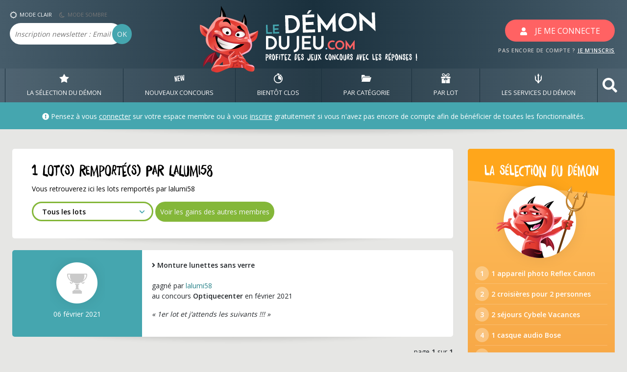

--- FILE ---
content_type: text/html; charset=UTF-8
request_url: https://www.ledemondujeu.com/concours-gagnants-1-0-lalumi58.html
body_size: 14738
content:
<!DOCTYPE html>
<html lang="fr">
<head>
    <meta charset="UTF-8">
    <meta name="viewport" content="width=device-width, user-scalable=no, initial-scale=1.0, maximum-scale=1.0, minimum-scale=1.0">
    <meta http-equiv="X-UA-Compatible" content="ie=edge">
    <meta name="description" content="Les lots gagnés par lalumi58 - page 1 - toutes valeurs confondues">
    <meta name="keywords" content="concours, jeux, lots, gains, remportés">    
    <title>Les lots gagnés par lalumi58</title>
    <!-- Google Fonts -->
<link rel="stylesheet" href="https://use.fontawesome.com/releases/v5.7.2/css/all.css" integrity="sha384-fnmOCqbTlWIlj8LyTjo7mOUStjsKC4pOpQbqyi7RrhN7udi9RwhKkMHpvLbHG9Sr" crossorigin="anonymous">
<link href="https://fonts.googleapis.com/css?family=Open+Sans:400,600" rel="stylesheet">
<!-- CSS -->
<link rel="stylesheet" href="vendor/bootstrap/css/bootstrap.css">
<link rel="stylesheet" href="content/css/styles.css?maj=20210113b">
<link rel="stylesheet" href="vendor/hamburgers/hamburgers.min.css">    <link rel="stylesheet" href="vendor/fancybox-master/dist/jquery.fancybox.min.css" />    
    <link rel="shortcut icon" href="favicon_new.ico" type="image/x-icon" />  
<!--
<script type="text/javascript" src="https://cache.consentframework.com/js/pa/21807/c/xNvGQ/stub" referrerpolicy="unsafe-url" charset="utf-8"></script>
<script type="text/javascript" src="https://choices.consentframework.com/js/pa/21807/c/xNvGQ/cmp" referrerpolicy="unsafe-url" charset="utf-8" async></script>
-->

<!-- analytics -->
<!-- Google tag (gtag.js) -->
<script async src="https://www.googletagmanager.com/gtag/js?id=G-J28RRK5KPM"></script>
<script>
  window.dataLayer = window.dataLayer || [];
  function gtag(){dataLayer.push(arguments);}
  gtag('js', new Date());

  gtag('config', 'G-J28RRK5KPM');
</script>
<!-- END analytics -->

<!-- Adsense -->
<!--Incitation à réautoriser les annonces-->
<script async src="https://fundingchoicesmessages.google.com/i/pub-1446859304630026?ers=1" nonce="XAxKcZKwFn6p2y6vkcZsuw"></script><script nonce="XAxKcZKwFn6p2y6vkcZsuw">(function() {function signalGooglefcPresent() {if (!window.frames['googlefcPresent']) {if (document.body) {const iframe = document.createElement('iframe'); iframe.style = 'width: 0; height: 0; border: none; z-index: -1000; left: -1000px; top: -1000px;'; iframe.style.display = 'none'; iframe.name = 'googlefcPresent'; document.body.appendChild(iframe);} else {setTimeout(signalGooglefcPresent, 0);}}}signalGooglefcPresent();})();</script>
<!--
<script type="text/javascript">
(adsbygoogle=window.adsbygoogle||[]).pauseAdRequests=1;    
__tcfapi('addEventListener', 2, function(tcData, success) { 
 if (success && tcData.gdprApplies) {
   if (tcData.eventStatus === 'tcloaded') {
     // we have consent, get the tcData string and do the ad request
     (adsbygoogle=window.adsbygoogle||[]).pauseAdRequests=0;
   } else if (tcData.eventStatus === 'useractioncomplete') {
     // user just gave consent, get the tcdata string and do the
     // ad request
     (adsbygoogle=window.adsbygoogle||[]).pauseAdRequests=0;
   } else {
     //console.log('Debug: tcData.eventStatus: ', tcData.eventStatus);
   }
 }
})
</script>-->
<!-- END adsense -->



</head>
<body>
    <h1 class="sr-only">Les lots remportés par lalumi58 - page 1 - toutes valeurs confondues</h1>
    <header data-anchor="toppage" class="w-100">
            
    
    
    <!-- BLOC LOGO -->
    <div class="header-global">
                <div class="container">
            <div class="row">
                <div class="col-2 col-lg-3 px-0 header-bloc-newsletter">
                    <button class="hamburger hamburger--elastic d-block d-sm-block d-md-block d-lg-none" type="button">
                        <span class="hamburger-box">
                            <span class="hamburger-inner"></span>
                        </span>
                    </button>

                    <ul class="list-inline my-2 d-none d-sm-none d-md-none d-lg-block">
                        <li class="list-inline-item btn-mode-css" data-mode="jour">
                            <img alt="illustration du mode jour" src="content/img/header-jour.png" />MODE CLAIR
                        </li>
                        <li class="list-inline-item btn-mode-css nuit" data-mode="nuit">
                            <img alt="illustration du mode nuit" src="content/img/header-nuit.png" />MODE SOMBRE
                        </li>
                    </ul>
                    <form action="newsletter.php" class="form-newsletter form-inline d-none d-sm-none d-md-none d-lg-block" method="post">
                        <div class="form-group">
                            <label for="form-newsletter-email" class="sr-only">Email</label>
                            <input type="text"  class="form-control form-header-newsletter" id="newsletter-email" name="newsletter-email" placeholder="Inscription newsletter : Email ">
                            <button type="submit" class="btn btn-primary form-header-newsletter-ok">OK</button>
                        </div>
                    </form>
                </div>
                <div class="col-5 col-lg-6">
                    <a href="/" alt="Retour à l'accueil">
                                                <img src="content/img/header-logo.png" alt="Logo ledemondujeu.com" class="mx-auto header-logo d-none d-sm-none d-md-none d-lg-block" />
                        <img src="content/img/header-logo-rwd.png" alt="Logo ledemondujeu.com pour mobile" class="d-block header-logo d-lg-none" />
                                            </a>

                </div>
                <div class="col-5 col-lg-3 text-right">
                                    <button class="btn btn-secondary btn-connect affiche-modal-connexion"><svg aria-hidden="true" data-prefix="fas" data-icon="user" class="" role="img" xmlns="http://www.w3.org/2000/svg" viewBox="0 0 448 512"><path fill="#fff" d="M224 256c70.7 0 128-57.3 128-128S294.7 0 224 0 96 57.3 96 128s57.3 128 128 128zm89.6 32h-16.7c-22.2 10.2-46.9 16-72.9 16s-50.6-5.8-72.9-16h-16.7C60.2 288 0 348.2 0 422.4V464c0 26.5 21.5 48 48 48h352c26.5 0 48-21.5 48-48v-41.6c0-74.2-60.2-134.4-134.4-134.4z"></path></svg><span class="d-none d-sm-none d-md-none d-lg-inline">JE ME CONNECTE</span></button>
                    <span class="header-text-inscription d-none d-sm-none d-md-none d-lg-block">PAS ENCORE DE COMPTE ? <a href="#" class="affiche-modal-inscription" >JE M'INSCRIS</a></span>
                                </div>
            </div>
        </div>
    </div>    
        <!-- FIN BLOC LOGO -->
                <!-- BLOC DE NAVIGATION PRINCIPALE -->
        <nav class="menu-principal">
            <div class="container px-0">
                <ul class="menu-principal-list list-unstyled p-0 m-0">
                    <li class="menu-principal-item">
                        <a title="Voir les meilleurs jeux concours" href="selection-concours.html" class="menu-principal-link d-block" data-menu="selection-demon">
                            <svg xmlns="http://www.w3.org/2000/svg" viewBox="0 0 392 356.39">
                                <path  d="M196 0l64.61 112L392 136.14l-91.47 93.35 16.61 126.91L196 302.08 74.86 356.4l16.61-126.91L0 136.14 131.39 112 196 0"/>
                            </svg>
                            LA SÉLECTION DU DÉMON</a>
                    </li>
                    <li class="menu-principal-item">
                        <a href="#" class="menu-principal-link d-block" data-menu="nouveaux-jeux-concours">
                            <svg xmlns="http://www.w3.org/2000/svg" viewBox="0 0 394.55 273.38">
                                <path d="M0 57.71l31.11-4.56 47.81 120.76-18.35-125.1 28.8-4.22L121 260.27l-31.11 4.56-46.13-117 17.77 121.14-29.9 4.39zM117.96 40.39l80.69-11.83 4.49 30.67-49.58 7.27 9.06 61.79 42.66-6.26 4.51 30.78-42.65 6.26 9.06 61.78 49.58-7.27 4.49 30.67-80.69 11.83zM364.39 174.05L362 4.61 393.44 0l1.11 78-1.47 142.38-42.65 6.26-32.49-109 .26 113.71-42.65 6.26-42.41-136.17-21.3-74.81 31.33-4.6 46.36 163-2.39-169.44 30.89-4.53z"/>
                            </svg>
                            NOUVEAUX CONCOURS</a>
                        <div class="submenu" data-target="nouveaux-jeux-concours">
                            <div class="container">
                                <div class="row">
                                    <div class="d-none d-lg-block col-lg-3 text-center submenu-intro">
                                        <h4 class="submenu-title mx-5">Liste des nouveaux jeux concours par date d'ajout</h4>
                                        <img src="content/img/submenu-new.png" class="submenu-img d-none d-lg-block mx-auto mt-4" />
                                    </div>
                                    <div class="col-12 col-lg-7 offset-lg-1">
                                        <ul class="list-unstyled submenu-list">
                                                                                            <li><a title="Voir les nouveaux jeux concours ajoutés : 22 janvier 2026" href="nouveaux-jeux-concours.html" class="submenu-item">Aujourd'hui <i class="fas fa-angle-right"></i> <strong>108</strong> jeux concours</a></li>
                                                                                            <li><a title="Voir les nouveaux jeux concours ajoutés : 21 janvier 2026" href="nouveaux-jeux-concours-2026-01-21.html" class="submenu-item">Mercredi 21 janvier <i class="fas fa-angle-right"></i> <strong>108</strong> jeux concours</a></li>
                                                                                            <li><a title="Voir les nouveaux jeux concours ajoutés : 20 janvier 2026" href="nouveaux-jeux-concours-2026-01-20.html" class="submenu-item">Mardi 20 janvier <i class="fas fa-angle-right"></i> <strong>113</strong> jeux concours</a></li>
                                                                                            <li><a title="Voir les nouveaux jeux concours ajoutés : 19 janvier 2026" href="nouveaux-jeux-concours-2026-01-19.html" class="submenu-item">Lundi 19 janvier <i class="fas fa-angle-right"></i> <strong>87</strong> jeux concours</a></li>
                                                                                            <li><a title="Voir les nouveaux jeux concours ajoutés : 17 janvier 2026" href="nouveaux-jeux-concours-2026-01-17.html" class="submenu-item">Samedi 17 janvier <i class="fas fa-angle-right"></i> <strong>54</strong> jeux concours</a></li>
                                                                                            <li><a title="Voir les nouveaux jeux concours ajoutés : 16 janvier 2026" href="nouveaux-jeux-concours-2026-01-16.html" class="submenu-item">Vendredi 16 janvier <i class="fas fa-angle-right"></i> <strong>88</strong> jeux concours</a></li>
                                                                                            <li><a title="Voir les nouveaux jeux concours ajoutés : 15 janvier 2026" href="nouveaux-jeux-concours-2026-01-15.html" class="submenu-item">Jeudi 15 janvier <i class="fas fa-angle-right"></i> <strong>89</strong> jeux concours</a></li>
                                                                                            <li><a title="Voir les nouveaux jeux concours ajoutés : 14 janvier 2026" href="nouveaux-jeux-concours-2026-01-14.html" class="submenu-item">Mercredi 14 janvier <i class="fas fa-angle-right"></i> <strong>112</strong> jeux concours</a></li>
                                                                                            <li><a title="Voir les nouveaux jeux concours ajoutés : 13 janvier 2026" href="nouveaux-jeux-concours-2026-01-13.html" class="submenu-item">Mardi 13 janvier <i class="fas fa-angle-right"></i> <strong>107</strong> jeux concours</a></li>
                                                                                            <li><a title="Voir les nouveaux jeux concours ajoutés : 12 janvier 2026" href="nouveaux-jeux-concours-2026-01-12.html" class="submenu-item">Lundi 12 janvier <i class="fas fa-angle-right"></i> <strong>90</strong> jeux concours</a></li>
                                                                                    </ul>
                                    </div>
                                </div>
                            </div>
                        </div>
                    </li>
                    <li class="menu-principal-item">
                        <a href="#" class="menu-principal-link d-block" data-menu="bientot-clos">
                            <svg xmlns="http://www.w3.org/2000/svg"  viewBox="0 0 263.5 293.09">
                                <g>
                                    <path d="M216.07 60.21l8.55-12.59a1.63 1.63 0 0 0-.43-2.25l-20.44-13.82a1.62 1.62 0 0 0-2.25.43l-8.65 12.75a130.89 130.89 0 0 0-51.89-14.75v-6.66h16.32a7 7 0 0 0 7-7V7.03a7 7 0 0 0-7-7h-51.06a7 7 0 0 0-7 7v9.29a7 7 0 0 0 7 7h16.32v6.69C54.18 34.75 0 91.85 0 161.4c0 72.64 59.1 131.75 131.75 131.75s131.75-59.16 131.75-131.8a131.53 131.53 0 0 0-47.43-101.14zm-84.32 208.93a107.8 107.8 0 1 1 107.79-107.79 107.91 107.91 0 0 1-107.79 107.79z"/>
                                    <path d="M225.75 162.19a94 94 0 0 0-94-94v92.06l83.93 44.3a93.66 93.66 0 0 0 10.07-42.36z"/>
                                </g>
                            </svg>
                            BIENTôT CLOS</a>
                        <div class="submenu" data-target="bientot-clos">
                            <div class="container">
                                <div class="row">
                                    <div class="d-none d-lg-block col-lg-3 text-center submenu-intro">
                                        <h4 class="submenu-title mx-5">Liste des nouveaux jeux concours par date de fin</h4>
                                        <img src="content/img/submenu-clock.png" class="submenu-img d-none d-lg-block mx-auto mt-4" />
                                    </div>
                                    <div class="col-12 col-lg-7 offset-lg-1">
                                        <ul class="list-unstyled submenu-list">
                                                                                            <li><a title="Voir les jeux concours se terminant : 22 janvier 2026" href="jeux-concours-cloture.html" class="submenu-item">Aujourd'hui <i class="fas fa-angle-right"></i> <strong>95</strong> jeux concours</a></li>
                                                                                            <li><a title="Voir les jeux concours se terminant : 23 janvier 2026" href="jeux-concours-cloture-2026-01-23.html" class="submenu-item">Vendredi 23 janvier <i class="fas fa-angle-right"></i> <strong>30</strong> jeux concours</a></li>
                                                                                            <li><a title="Voir les jeux concours se terminant : 24 janvier 2026" href="jeux-concours-cloture-2026-01-24.html" class="submenu-item">Samedi 24 janvier <i class="fas fa-angle-right"></i> <strong>30</strong> jeux concours</a></li>
                                                                                            <li><a title="Voir les jeux concours se terminant : 25 janvier 2026" href="jeux-concours-cloture-2026-01-25.html" class="submenu-item">Dimanche 25 janvier <i class="fas fa-angle-right"></i> <strong>93</strong> jeux concours</a></li>
                                                                                            <li><a title="Voir les jeux concours se terminant : 26 janvier 2026" href="jeux-concours-cloture-2026-01-26.html" class="submenu-item">Lundi 26 janvier <i class="fas fa-angle-right"></i> <strong>36</strong> jeux concours</a></li>
                                                                                            <li><a title="Voir les jeux concours se terminant : 27 janvier 2026" href="jeux-concours-cloture-2026-01-27.html" class="submenu-item">Mardi 27 janvier <i class="fas fa-angle-right"></i> <strong>41</strong> jeux concours</a></li>
                                                                                            <li><a title="Voir les jeux concours se terminant : 28 janvier 2026" href="jeux-concours-cloture-2026-01-28.html" class="submenu-item">Mercredi 28 janvier <i class="fas fa-angle-right"></i> <strong>22</strong> jeux concours</a></li>
                                                                                            <li><a title="Voir les jeux concours se terminant : 29 janvier 2026" href="jeux-concours-cloture-2026-01-29.html" class="submenu-item">Jeudi 29 janvier <i class="fas fa-angle-right"></i> <strong>24</strong> jeux concours</a></li>
                                                                                            <li><a title="Voir les jeux concours se terminant : 30 janvier 2026" href="jeux-concours-cloture-2026-01-30.html" class="submenu-item">Vendredi 30 janvier <i class="fas fa-angle-right"></i> <strong>53</strong> jeux concours</a></li>
                                                                                            <li><a title="Voir les jeux concours se terminant : 31 janvier 2026" href="jeux-concours-cloture-2026-01-31.html" class="submenu-item">Samedi 31 janvier <i class="fas fa-angle-right"></i> <strong>45</strong> jeux concours</a></li>
                                                                                    </ul>
                                    </div>
                                </div>
                            </div>
                        </div>
                    </li>
                                        <li class="menu-principal-item">
                        <a href="#" class="menu-principal-link d-block" data-menu="par-categorie">
                            <svg xmlns="http://www.w3.org/2000/svg"  viewBox="0 0 125.72 89.38">
                                <g>
                                    <path d="M.62 85.74c-.65 2 1 3.64 3.73 3.64h98.66c2.71 0 5.44-1.63 6.1-3.64l16.47-50.61c.65-2-1-3.64-3.74-3.64H23.19c-2.72 0-5.45 1.63-6.1 3.64z"/>
                                    <path d="M44 16.07C42.33 8.83 39.09-.34 33.46.01H7.62C.49.01 0 11.08 0 11.08v60.67l12.41-38.14a9.76 9.76 0 0 1 4.44-5.28 12.49 12.49 0 0 1 6.34-1.76h85.3v-5.58a4.92 4.92 0 0 0-4.92-4.92H44z"/>
                                </g>
                            </svg>
                            PAR CATÉGORIE</a>
                        <div class="submenu" data-target="par-categorie">
                            <div class="container">
                                <div class="row">
                                    <div class="d-none d-lg-block col-lg-3 text-center submenu-intro">
                                        <h4 class="submenu-title mx-5">Liste des jeux concours classés en fonction de leur catégorie</h4>
                                        <img src="content/img/submenu-file.png" class="submenu-img d-none d-lg-block mx-auto mt-4" />
                                    </div>
                                    <div class="col-12 col-lg-7 offset-lg-1">
                                        <ul class="list-unstyled submenu-list">
                                            
                                                                                            <li><a href="concours-quotidiens-1.html" class="submenu-item"><i class="fas fa-angle-right"></i> Participation <strong>quotidienne</strong></a></li>
                                                                                                                                        
                                            <li><a href="concours-hebdomadaires-1.html" class="submenu-item"><i class="fas fa-angle-right"></i> Participation <strong>hebdomadaire</strong></a></li>
                                            <li><a href="concours-mensuels-1.html" class="submenu-item"><i class="fas fa-angle-right"></i> Participation <strong>mensuelle</strong></a></li>
                                        
                                            <li><a href="concours-instants-gagnants-1.html" class="submenu-item"><i class="fas fa-angle-right"></i> <strong>Instants Gagnants</strong> (résultat immédiat)</a></li>
                                            <li><a href="concours-tirage-au-sort-1.html" class="submenu-item"><i class="fas fa-angle-right"></i> <strong>Tirage</strong> au sort</a></li>
                                            <li><a href="concours-gagner-creatif-1.html" class="submenu-item"><i class="fas fa-angle-right"></i> Concours créatif avec <strong>jury</strong></a></li>
                                            <li><a href="concours-gagner-vote-1.html" class="submenu-item"><i class="fas fa-angle-right"></i> Concours créatif à <strong>votes</strong></a></li>
                                            <li><a href="concours-gagner-score-1.html" class="submenu-item"><i class="fas fa-angle-right"></i> Concours à <strong>score</strong></a></li>
                                            <li><a href="concours-facebook-1.html" class="submenu-item"><i class="fas fa-angle-right"></i> Concours sur <strong>Facebook</strong></a></li>
                                            <li><a href="concours-twitter-1.html" class="submenu-item"><i class="fas fa-angle-right"></i> Concours sur <strong>X (Twitter)</strong></a></li>  
                                            <li><a href="concours-instagram-1.html" class="submenu-item"><i class="fas fa-angle-right"></i> Concours sur <strong>Instagram</strong></a></li>                                              
                                            <li><a href="concours-gagner-mail-1.html" class="submenu-item"><i class="fas fa-angle-right"></i> Concours par <strong>mail</strong></a></li>
                                            <li><a href="concours-avec-obligation-achat-1.html" class="submenu-item"><i class="fas fa-angle-right"></i> Avec <strong>obligation d'achat</strong></a></li>
                                            <li><a href="concours-organisateurs-A.html" class="submenu-item"><i class="fas fa-angle-right"></i> Classés par nom d'<strong>organisateur</strong></a></li>
                                            <li><a href="concours-clos-1.html" class="submenu-item"><i class="fas fa-angle-right"></i> Les concours <strong>clos</strong></a></li>
                                        </ul>
                                    </div>
                                </div>
                            </div>
                        </div>
                    </li>
                    <li class="menu-principal-item">
                        <a href="#" class="menu-principal-link d-block" data-menu="par-lot">
                            <svg xmlns="http://www.w3.org/2000/svg" viewBox="0 0 334.51 355.07">
                                <path d="M0 118.88h157.1v59.64H0zM177.4 118.88h157.1v59.64H177.4zM111.24 237.69l-23.29.61 33.38-46.05H18.79v162.82H157.1V206.23l-36.36 50.16-9.5-18.7zM239.68 234.21l-25.14 1.58-8.03 15.98-29.11-40.14v143.44h138.32V192.25H209.26l30.42 41.96zM180.83 108.2c18.56-.27 55.43-1.35 75.49-5.66 16.68-3.58 30.51-13.08 38.92-26.75a58.08 58.08 0 0 0 6.57-44.92 39.26 39.26 0 0 0-17.53-24.14c-7.15-4.38-16.07-6.69-25.8-6.69-12.28 0-25.29 3.67-34.78 9.82a167.27 167.27 0 0 0-51.52 53.53c-1.73 2.87-3.38 5.79-4.93 8.73a167.68 167.68 0 0 0-4.93-8.73A167.27 167.27 0 0 0 110.8 9.86C101.31 3.71 88.31.04 76.02.04c-9.73 0-18.65 2.31-25.8 6.69A39.21 39.21 0 0 0 32.7 30.87a58 58 0 0 0 6.56 44.92c8.42 13.67 22.24 23.17 38.92 26.75 20.11 4.32 57.1 5.4 75.62 5.66h27.05zm6.59-23.71c7.46-14.55 22.53-37.6 49.11-54.83 5.74-3.72 14.15-6 21.95-6 11.31 0 18.2 4.45 20.5 13.22a34.29 34.29 0 0 1-3.84 26.58c-3.54 5.75-10.54 13.2-23.78 16.05-16.34 3.43-47.28 4.57-63.94 4.94zm-104.28-5C69.9 76.64 62.9 69.19 59.36 63.44a34.38 34.38 0 0 1-3.84-26.58c2.3-8.77 9.19-13.22 20.5-13.22 7.8 0 16.21 2.31 21.95 6a143.58 143.58 0 0 1 43.86 45.44c1.88 3.08 3.64 6.23 5.25 9.39-16.65-.39-47.6-1.53-63.94-5.03z" class="nav-svg"/>
                            </svg>
                            PAR LOT</a>
                        <div class="submenu" data-target="par-lot">
                            <div class="container">
                                <div class="row">
                                    <div class="d-none d-lg-block col-lg-3 text-center submenu-intro">
                                        <h4 class="submenu-title mx-5">Liste des jeux concours classés en fonction du lot principal</h4>
                                        <img src="content/img/submenu-gift.png" class="submenu-img d-none d-lg-block mx-auto mt-4" />
                                    </div>
                                    <div class="col-12 col-lg-7 offset-lg-1">
                                        <ul class="list-unstyled submenu-list">
                                            <li><a href="recherche.php?page=1" class="submenu-item"><i class="fas fa-angle-right"></i> Rechercher un lot</a></li>
                                            <li><a href="concours-gagner-voyages-1.html" class="submenu-item"><i class="fas fa-angle-right"></i> Voyages, Séjours, Billets d'avion</a></li>
                                            <li><a href="concours-gagner-vehicules-1.html" class="submenu-item"><i class="fas fa-angle-right"></i> Voitures, Moto, Scooter</a></li>
                                            <li><a href="concours-gagner-high-tech-1.html" class="submenu-item"><i class="fas fa-angle-right"></i> Matériel High-Tech</a></li>
                                            <li><a href="concours-gagner-consoles-1.html" class="submenu-item"><i class="fas fa-angle-right"></i> Consoles de jeux et jeux vidéo</a></li>
                                            <li><a href="concours-gagner-argent-1.html" class="submenu-item"><i class="fas fa-angle-right"></i> Argent, Bons d'achat</a></li>
                                            <li><a href="concours-gagner-maison-1.html" class="submenu-item"><i class="fas fa-angle-right"></i> Décoration, Meubles, Electroménager</a></li>
                                            <li><a href="concours-gagner-mode-1.html" class="submenu-item"><i class="fas fa-angle-right"></i> Vêtements, Produits de beauté</a></li>
                                            <li><a href="concours-gagner-dvd-vhs-cd-1.html" class="submenu-item"><i class="fas fa-angle-right"></i> Blu-Ray, DVD, CD</a></li>
                                            <li><a href="concours-gagner-invitations-1.html" class="submenu-item"><i class="fas fa-angle-right"></i> Invitations, Places de cinéma</a></li>
                                            <li><a href="concours-gagner-livres-bd-1.html" class="submenu-item"><i class="fas fa-angle-right"></i> Romans, BD, Magazines</a></li>
                                            <li><a href="concours-gagner-jeux-puericulture-1.html" class="submenu-item"><i class="fas fa-angle-right"></i> Jeux, Jouets, Puériculture</a></li>
                                            <li><a href="concours-gagner-divers-1.html" class="submenu-item"><i class="fas fa-angle-right"></i> Ce qui ne va pas dans les autres catégories</a></li>

                                        </ul>
                                    </div>
                                </div>
                            </div>
                        </div>
                    </li>
                    <li class="menu-principal-item">
                        <a href="#" class="menu-principal-link d-block" data-menu="services-demon">
                            <svg xmlns="http://www.w3.org/2000/svg"  viewBox="0 0 57.25 81.58">
                                <path  d="M57.24 42A28.74 28.74 0 0 1 35.7 69.71v11.08c-1 .18-2.1.32-3.17.42v.19c-1.29.12-2.58.18-3.91.18s-2.61-.06-3.9-.18v-.19c-1.07-.1-2.13-.24-3.17-.42V69.71A28.73 28.73 0 0 1 .02 42c0-9.38.55-20.85 0-29.4l11.11 23.46H8v5.19a20.72 20.72 0 0 0 16.7 20.31V17.99l-7.26 5.44L28.57 0 39.7 23.43l-7.23-5.54v43.58A20.71 20.71 0 0 0 49.2 41.23v-5.17h-3.16L57.2 12.62c-.5 8.5.04 20 .04 29.38z"/>
                            </svg>
                            LES SERVICES DU DÉMON</a>
                        <div class="submenu" data-target="services-demon">
                            <div class="container">
                                <div class="row">
                                    <div class="d-none d-lg-block col-lg-3 text-center submenu-intro">
                                        <h4 class="submenu-title mx-5">Les services du démon, les petits PLUS bien pratiques !</h4>
                                        <img src="content/img/submenu-demon.png" class="submenu-img d-none d-lg-block mx-auto mt-4" />
                                    </div>
                                    <div class="col-12 col-lg-7 offset-lg-1">
                                        <ul class="list-unstyled submenu-list">
                                            <li><a href="recherche-gagnant-1.html" class="submenu-item"><i class="fas fa-angle-right"></i> Vérificateur de gain</a></li>
                                            <li><a href="concours-gagnants-1-0.html" class="submenu-item"><i class="fas fa-angle-right"></i> Les démons gagnants</a></li>
                                            <li><a href="discutons-organisateurs.php?page=1" class="submenu-item"><i class="fas fa-angle-right"></i> Discutons organisateurs & concours clos</a></li>
                                            <li><a href="bourse-aux-lots.php?page=1&type=tout" class="submenu-item"><i class="fas fa-angle-right"></i> Bourse aux lots</a></li>
                                            <li><a href="question-subsidiaire.php?page=1" class="submenu-item"><i class="fas fa-angle-right"></i> Estimation des questions subsidiaires</a></li>                                            
                                            <li><a href="FAQ.html" class="submenu-item"><i class="fas fa-angle-right"></i> Questions fréquentes</a></li>
                                                                                          
                                                                                    </ul>
                                    </div>
                                </div>
                            </div>
                        </div>
                    </li>
                                        <li class="menu-principal-item d-none d-lg-block">
                        <a href="#bloc-search" class="menu-principal-link search d-block" role="button" aria-expanded="true" aria-controls="bloc-search" data-toggle="collapse"><svg aria-hidden="true" focusable="false" data-prefix="fas" data-icon="search" class="svg-inline--fa fa-search fa-w-16" role="img" xmlns="http://www.w3.org/2000/svg" viewBox="0 0 512 512"><path fill="currentColor" d="M505 442.7L405.3 343c-4.5-4.5-10.6-7-17-7H372c27.6-35.3 44-79.7 44-128C416 93.1 322.9 0 208 0S0 93.1 0 208s93.1 208 208 208c48.3 0 92.7-16.4 128-44v16.3c0 6.4 2.5 12.5 7 17l99.7 99.7c9.4 9.4 24.6 9.4 33.9 0l28.3-28.3c9.4-9.4 9.4-24.6.1-34zM208 336c-70.7 0-128-57.2-128-128 0-70.7 57.2-128 128-128 70.7 0 128 57.2 128 128 0 70.7-57.2 128-128 128z"></path></svg></a>
						
                    </li>
                                    </ul>
            </div>
        </nav>
        <!-- FIN BLOC DE NAVIGATION PRINCIPALE -->        <!-- BLOC DE RECHERCHE -->
<div class="bloc-search collapse" data-target="bloc-search" id="bloc-search">
    <div class="container">
        <form class="form-inline form-search" action="recherche.php">
            <input type="text"  name="motcle" class="form-control form-input-search" id="form-search" placeholder="Recherche rapide, saisissez un seul mot au singulier sans espace (lot, organisateur, numéro de concours) - exemple : voyage, voiture, ps5, fnac, vertbaudet, etc.">
            <button type="submit" class="btn btn-primary background-rouge input-search-btn">OK</button>
			        </form>
    </div>
</div>
<!-- FIN BLOC DE RECHERCHE -->
<!-- BLOC USERBAR -->
<div class="userbar ombre">
    <div class="container">
        <div class="row">
            <div class="col-lg-12">
              
                    <div class="userbar-msg-accueil">
                        <i class="fas fa-exclamation-circle"></i> Pensez à vous <span class="affiche-modal-connexion color-blanc lien-cliquable"><u>connecter</u></span> sur votre espace membre ou à vous <span class="affiche-modal-inscription color-blanc lien-cliquable"><u>inscrire</u></span> gratuitement si vous n'avez pas encore de compte afin de bénéficier de toutes les fonctionnalités.
                    </div>
                
            </div>
        </div>
    </div>
</div>
<!-- FIN BLOC USERBAR -->
    </header>

        
    <div class="container">
        <div class="row row-contenu">
          <!-- CONTENT -->
            <div class="col content">
                <div class="bloc-container ombre mb-4">
                    <div class="bloc-content">
                        <div class="row">
                            <div class="col-12 col-lg">
                                                                 <h2 class="bloc-content-title">1 lot(s) remporté(s) par lalumi58</h2>
                                <p>Vous retrouverez ici les lots remportés par lalumi58</p>
                                                                    <select class="select-tri mb-1" id="gains-select-valeur" data-page="1" data-pseudo="lalumi58">
                                        <option value="0" selected>Tous les lots</option>
                                        <option value="1" >Uniquement les lots > 199€&nbsp;&nbsp;&nbsp;&nbsp;</option>
                                    </select>
                                                                

                                   

                                                                
                                 
                                    <a href="concours-gagnants-1-0.html" class="btn btn-primary mb-1 background-vert">Voir les gains des autres membres</a> 
                                                                
                                                                                                								
                                                                                                                                
                            </div>
                        </div>
                    </div>
                </div>               
                
                <article class="bloc-article ombre reduit"> <!-- valide / no-valide / close -->
    <div class="bloc-article-infos background-bleu2">        
                    <img alt="Image d'illustration" class="bloc-article-reduit-picto rounded" src="content/img/bloc-vainqueur-gris.png" />
                <div class="bloc-article-dates color-blanc">
            <div class="mx-1">
                        06 février 2021            </div>
                
        </div>
    </div>
    <div class="bloc-article-text">
        <p>
        <span><i class="fas fa-angle-right"></i> <strong>Monture lunettes sans verre</strong></span><br /><br />
                gagné par <a title="Voir le profil membre de lalumi58" href="profil-membre.php?pseudo=lalumi58" target="_blank">lalumi58</a><br />
                au concours <strong>Optiquecenter</strong>
                en février 2021        </p>
                <p><i>« 1er lot et j’attends les suivants !!! »</i></p>
                
    </div>
    
</article><!-- PAGINATION -->
<div class="bloc-centre text-right w-100 mt-3 mb-3">page <strong>1</strong> sur <strong>1</strong></div>

            </div>
                       <!-- SIDEBAR -->
            <div class="col sidebar">
                
                <!-- PAUSE DETENTE -->
                
                <!-- SELECTION DU DEMON -->
                                <div class="bloc-container ombre degrade-orange mb-4">
                    <h2 class="bloc-content-title color-blanc bloc-selection">LA SÉLECTION DU DÉMON</h2>
                    <!--background:url('http://127.0.0.1//content/img/degrade-orange-oblique.png') #ffa61b;background-repeat: no-repeat;background-position-y: bottom;-->
                    <div class="bloc-content text-center pb-2">
                        <img alt="Illustration rubrique Sélection du Démon" src="content/img/selection-demon.png" class="bloc-selection-img" />
                                                    <a title="Participer au jeu concours n°357221" href="toconc.php?c=357221&origine=top" class="selection-link" target="_blank"><strong><span>1</span>1 appareil photo Reflex Canon </strong>
                            <!--avec <u>challenges.fr</u>--></a>
                                                                                <a title="Participer au jeu concours n°357050" href="toconc.php?c=357050&origine=top" class="selection-link" target="_blank"><strong><span>2</span>2 croisières pour 2 personnes </strong>
                            <!--avec <u>programme-tv.net</u>--></a>
                                                                                <a title="Participer au jeu concours n°357037" href="toconc.php?c=357037&origine=top" class="selection-link" target="_blank"><strong><span>3</span>2 séjours Cybele Vacances</strong>
                            <!--avec <u>voici.fr</u>--></a>
                                                                                <a title="Participer au jeu concours n°357496" href="toconc.php?c=357496&origine=top" class="selection-link" target="_blank"><strong><span>4</span>1 casque audio Bose</strong>
                            <!--avec <u>notaires.fr</u>--></a>
                                                                                <a title="Participer au jeu concours n°357049" href="toconc.php?c=357049&origine=top" class="selection-link" target="_blank"><strong><span>5</span>35 logiciels PC "Généatique"</strong>
                            <!--avec <u>caminteresse.fr</u>--></a>
                                                                        </div>
                    <a href="selection-concours.html" class="selection-btn">> TOUTE LA SÉLÉCTION</a>
                </div>
                
                <div class="mb-4">
                    <!--<script type="text/javascript" src="https://d.natexo-programmatic.com/compiled/LoaderLaJs.js?ii=494"></script>-->
					<a href="https://www.reflexemedia.com/redirections/prisma.php?url=https://jeux.cuisineactuelle.fr/concours/jouez-au-grand-jeu-de-la-chandeleur-pour-regaler-toute-la-famille-197674?utm_source=reflexemedia&utm_medium=cpl&utm_campaign=sidebar&utm_content=chandeleur" target="_blank"><img src="upload/temp/prisma.jpg"></a>
                </div>                
                
                <!-- PAGE MARQUAGE -->
                
                                
                    
                <!-- PUBLI -->
                                <!--<div class="bloc-container ombre mb-4">
                    <div class="bloc-content text-center">-->
                    <div class="mb-4">
                        	<script async src="https://pagead2.googlesyndication.com/pagead/js/adsbygoogle.js?client=ca-pub-1446859304630026"
		 crossorigin="anonymous"></script>
	<!-- 2023 - Menu - Droite -->
	<ins class="adsbygoogle"
		 style="display:block"
		 data-ad-client="ca-pub-1446859304630026"
		 data-ad-slot="7833813633"
		 data-ad-format="auto"
		 data-full-width-responsive="true"></ins>
	<script>
		 (adsbygoogle = window.adsbygoogle || []).push({});
	</script>	
	
<div class="avertissement mb-4 d-none">
    <div>Oh non !!! <i class="fas fa-frown"></i></div>
    <p>
      Vous utilisez à priori un <strong>logiciel pour bloquer les publicités</strong>.<br>Les publicités sont notre seule source de revenus et <strong>permettent de financer la gratuité de ce site</strong>. Nous affichons un nombre raisonnable de publicités et elles ne gêneront pas votre navigation. Nous vous serions reconnaissant d'ajouter ledemondujeu.com dans votre liste blanche, ce message disparaitra alors automatiquement. Merci de nous soutenir !<br><a href="content/img/adblock.png" target="_blank">Cliquez ici pour voir un exemple d'ajout en liste blanche avec Adblock Plus</a>
    </p>
</div>
                    </div>
                    <!--</div>
                </div>-->
                 


                                
                <!-- PROPOSER UN CONCOURS -->
                <div class="bloc-container ombre mb-4">
                    <div class="bloc-content text-center">
                        <h2 class="bloc-content-title">ORGANISATEURS</h2>
                        <p class="text-center mt-3">Vous souhaitez ajouter votre concours ?</p>
                        <a title="Proposer un jeu concours" href="https://www.reflexemedia.com/promotion-jeu-concours.php" target="_blank" class="btn btn-partage">PROPOSER</a>
                    </div>
                </div>				
				                
                                <!-- LES SERVICES DU DEMON -->
                <div class="bloc-container ombre mb-4 degrade-orange">
                    <h2 class="bloc-content-title color-blanc bloc-services">LES SERVICES DU DÉMON</h2>
                    <div class="bloc-content  text-center">
                        <img alt="illustraiton Services du Démon" src="content/img/services-demon.png"  class="bloc-services-img" />
                        <ul class="list-unstyled">
                            <li><a href="recherche-gagnant-1.html" class="sidebar-link">Vérificateur de gains</a></li>
                            <li><a href="concours-gagnants-1-0.html" class="sidebar-link">Les démons gagnants</a></li>
                            <li><a href="concours-clos-1.html" class="sidebar-link">Les Concours clos</a></li>
                            <li><a href="discutons-organisateurs.php?page=1" class="sidebar-link">Discutons des organisateurs</a></li>
                            <li><a href="bourse-aux-lots.php?page=1&type=tout" class="sidebar-link">Bourse aux lots</a></li>
                            <li><a href="question-subsidiaire.php?page=1" class="sidebar-link">Estimation questions subsidiaires</a></li>
                            <li><a href="FAQ.html" class="sidebar-link">Questions fréquentes</a></li>
                        </ul>
                    </div>
                </div>
                 
                
                <!-- LIVE -->
                                <div class="bloc-container ombre mb-4">
                    <div class="bloc-content">
                        <h2 class="bloc-content-title mb-0 text-center">LDDJ EN LIVE</h2>
                        <div class="text-center"><small>Mis à jour toutes les 5min</small></div>
                        <div id="live-lddj" class="mt-3"></div>
                        <div class="text-center"><button id="btn-modal-voir-live-lddj" type="button" class="btn btn-primary">Voir les derniers commentaires</button></div>                        
                    </div>
                </div>
                                
                
                <!-- PUBLI2 -->
                                <!--<div class="bloc-container ombre mb-4">
                    <div class="bloc-content text-center">-->
                    <div class="mb-4">                
                        	<script async src="https://pagead2.googlesyndication.com/pagead/js/adsbygoogle.js?client=ca-pub-1446859304630026"
		 crossorigin="anonymous"></script>
	<!-- 2023 - Menu - Droite -->
	<ins class="adsbygoogle"
		 style="display:block"
		 data-ad-client="ca-pub-1446859304630026"
		 data-ad-slot="7833813633"
		 data-ad-format="auto"
		 data-full-width-responsive="true"></ins>
	<script>
		 (adsbygoogle = window.adsbygoogle || []).push({});
	</script>		
	
<div class="avertissement mb-4 d-none">
    <div>Oh non !!! <i class="fas fa-frown"></i></div>
    <p>
      Vous utilisez à priori un <strong>logiciel pour bloquer les publicités</strong>.<br>Les publicités sont notre seule source de revenus et <strong>permettent de financer la gratuité de ce site</strong>. Nous affichons un nombre raisonnable de publicités et elles ne gêneront pas votre navigation. Nous vous serions reconnaissant d'ajouter ledemondujeu.com dans votre liste blanche, ce message disparaitra alors automatiquement. Merci de nous soutenir !<br><a href="content/img/adblock.png" target="_blank">Cliquez ici pour voir un exemple d'ajout en liste blanche avec Adblock Plus</a>
    </p>
</div>
                    </div>
                    <!--</div>
                </div>-->              
                
                                <!-- NEWSLETTER -->
                <div class="bloc-container ombre mb-4 background-submenu">
                    <div class="bloc-content text-center">
                        <h2 class="bloc-content-title color-blanc">NEWSLETTER</h2>
                        <img alt="illustration inscription newsletter" src="content/img/newsletter.png" />
                        <p class="color-blanc text-center mt-3"><strong>Soyez informés des nouveaux jeux-concours et bons plans !</strong></p>
                        <form action="newsletter.php" class="form-newsletter form-inline" method="post">
                            <div class="form-group bloc-newsletter-sidebar">
                                <label for="form-newsletter-email" class="sr-only">Email</label>
                                <input type="text" id="newsletter-email-2" name="newsletter-email-2" class="form-control form-sidebar-newsletter" id="form-newsletter-email" placeholder="Je m'inscris à la newsletter">
                                <button type="submit" class="btn btn-primary form-sidebar-newsletter-ok background-rouge">OK</button>
                            </div>
                        </form>
                    </div>
                </div>
                                
                
                <!-- PUBLI3 -->
                                <!--<div class="bloc-container ombre mb-4">
                    <div class="bloc-content text-center">-->
                    <!--<div class="mb-4">                
                                            </div>-->
                    <!--</div>
                </div>-->              
                            </div>
        
        </div>
    </div>
       <style>
	@media(max-width: 992px){
		button.gototop{
			top:10px !important;
			width: auto !important;
			height: auto !important;
			padding:3px 5px 3px 5px !important;
		}	
	}
   </style>
   <footer class="w-100">
        <button id="back-to-top" class="btn gototop js-scrollTo d-none" data-goto="toppage">
            <svg aria-hidden="true" focusable="false" data-prefix="fas" data-icon="arrow-up" class="svg-inline--fa fa-arrow-up fa-w-14" role="img" xmlns="http://www.w3.org/2000/svg" viewBox="0 0 448 512"><path fill="currentColor" d="M34.9 289.5l-22.2-22.2c-9.4-9.4-9.4-24.6 0-33.9L207 39c9.4-9.4 24.6-9.4 33.9 0l194.3 194.3c9.4 9.4 9.4 24.6 0 33.9L413 289.4c-9.5 9.5-25 9.3-34.3-.4L264 168.6V456c0 13.3-10.7 24-24 24h-32c-13.3 0-24-10.7-24-24V168.6L69.2 289.1c-9.3 9.8-24.8 10-34.3.4z"></path></svg>
            HAUT
        </button>
        <div class="container visuel-demon">
            <div class="text-center text-uppercase ">
                Copyright ©2026  LeDemonDuJeu.com - Tous droits réservés - CNIL 1129576<br />
                <a href="contact.php" class="color-blanc">Contact</a>
                 | <a href="mentions-legales.php" class="color-blanc">Mentions Légales</a> 
                 | <a href="https://www.reflexemedia.com/promotion-jeu-concours.php" target="_blank" class="color-blanc">Proposer un concours</a> 
                 | <a href="bonsplans.html" class="color-blanc">Bons plans</a>  
				<div class="mt-3">
                    <a href="https://www.facebook.com/ledemondujeucom" target=_blank" class="bloc-article-pictos-item mr-1"><img src="content/img/picto-facebook.png"  title="Vers notre page Facebook"></a>                               
                    <a href="https://twitter.com/LDDJConcours" target=_blank" class="bloc-article-pictos-item"><img src="content/img/picto-twitter-x.png" title="Vers notre page X (Twitter)"></a>                           
                </div>				

			
            </div>
			<div class="text-center mt-2">
						</div>
            <div class="row">
                <div class="col-6 col-md-4 col-lg-3">
                    <h4 class="footer-list-title mb-4 mt-3">LES NOUVEAUTÉS</h4>
                    <ul class="list-unstyled footer-list-item">
                                                    <li class="footer-list-item"><a title="Nouveaux jeux concours du Jeudi 22 janvier" href="nouveaux-jeux-concours-2026-01-22.html" class="footer-list-item-link">Jeudi 22 janvier</a></li>
                                                    <li class="footer-list-item"><a title="Nouveaux jeux concours du Mercredi 21 janvier" href="nouveaux-jeux-concours-2026-01-21.html" class="footer-list-item-link">Mercredi 21 janvier</a></li>
                                                    <li class="footer-list-item"><a title="Nouveaux jeux concours du Mardi 20 janvier" href="nouveaux-jeux-concours-2026-01-20.html" class="footer-list-item-link">Mardi 20 janvier</a></li>
                                                    <li class="footer-list-item"><a title="Nouveaux jeux concours du Lundi 19 janvier" href="nouveaux-jeux-concours-2026-01-19.html" class="footer-list-item-link">Lundi 19 janvier</a></li>
                                                    <li class="footer-list-item"><a title="Nouveaux jeux concours du Samedi 17 janvier" href="nouveaux-jeux-concours-2026-01-17.html" class="footer-list-item-link">Samedi 17 janvier</a></li>
                                                    <li class="footer-list-item"><a title="Nouveaux jeux concours du Vendredi 16 janvier" href="nouveaux-jeux-concours-2026-01-16.html" class="footer-list-item-link">Vendredi 16 janvier</a></li>
                                                    <li class="footer-list-item"><a title="Nouveaux jeux concours du Jeudi 15 janvier" href="nouveaux-jeux-concours-2026-01-15.html" class="footer-list-item-link">Jeudi 15 janvier</a></li>
                                                
                    </ul>
                </div>
                <div class="col-6 col-md-4 col-lg-3">
                    <h4 class="footer-list-title mb-4 mt-3">PROCHAINEMENT CLOS</h4>
                    <ul class="list-unstyled footer-list-item">
                                                    <li class="footer-list-item"><a title="Jeux concours se terminant le Jeudi 22 janvier" href="jeux-concours-cloture-2026-01-22.html" class="footer-list-item-link">Jeudi 22 janvier</a></li>
                                                    <li class="footer-list-item"><a title="Jeux concours se terminant le Vendredi 23 janvier" href="jeux-concours-cloture-2026-01-23.html" class="footer-list-item-link">Vendredi 23 janvier</a></li>
                                                    <li class="footer-list-item"><a title="Jeux concours se terminant le Samedi 24 janvier" href="jeux-concours-cloture-2026-01-24.html" class="footer-list-item-link">Samedi 24 janvier</a></li>
                                                    <li class="footer-list-item"><a title="Jeux concours se terminant le Dimanche 25 janvier" href="jeux-concours-cloture-2026-01-25.html" class="footer-list-item-link">Dimanche 25 janvier</a></li>
                                                    <li class="footer-list-item"><a title="Jeux concours se terminant le Lundi 26 janvier" href="jeux-concours-cloture-2026-01-26.html" class="footer-list-item-link">Lundi 26 janvier</a></li>
                                                    <li class="footer-list-item"><a title="Jeux concours se terminant le Mardi 27 janvier" href="jeux-concours-cloture-2026-01-27.html" class="footer-list-item-link">Mardi 27 janvier</a></li>
                                                    <li class="footer-list-item"><a title="Jeux concours se terminant le Mercredi 28 janvier" href="jeux-concours-cloture-2026-01-28.html" class="footer-list-item-link">Mercredi 28 janvier</a></li>
                              
                    </ul>
                </div>
                <div class="col-6 col-md-4 col-lg-3">
                    <h4 class="footer-list-title mb-4 mt-3">PAR LOTS</h4>
                    <ul class="list-unstyled footer-list-item">
                        <li class="footer-list-item"><a href="concours-gagner-voyages-1.html" class="footer-list-item-link">Gagnez un voyage</a></li>
                        <li class="footer-list-item"><a href="concours-gagner-vehicules-1.html" class="footer-list-item-link">Gagnez une voiture</a></li>                        
                        <li class="footer-list-item"><a href="concours-gagner-high-tech-1.html" class="footer-list-item-link">High-Tech</a> | <a href="concours-gagner-consoles-1.html" class="footer-list-item-link">Console de jeux</a></li>
                        <li class="footer-list-item"><a href="concours-gagner-argent-1.html" class="footer-list-item-link">Argent et bons d’achat</a> | <a href="concours-gagner-dvd-vhs-cd-1.html" class="footer-list-item-link">Culture</a></li>
                        <li class="footer-list-item"><a href="concours-gagner-mode-1.html" class="footer-list-item-link">Mode/Beauté</a> | <a href="concours-gagner-jeux-puericulture-1.html" class="footer-list-item-link">Enfants/Puériculture</a></li>
                        <li class="footer-list-item"><a href="concours-gagner-invitations-1.html" class="footer-list-item-link">Invitations</a> | <a href="concours-gagner-maison-1.html" class="footer-list-item-link">Déco/Electroménager</a></li>
                        <li class="footer-list-item"><a href="concours-gagner-livres-bd-1.html" class="footer-list-item-link">Lecture</a> | <a href="concours-gagner-divers-1.html" class="footer-list-item-link">Divers</a></li>
                    </ul>
                </div>
                <div class="col-6 col-md-4 col-lg-3">
                    <h4 class="footer-list-title mb-4 mt-3">PAR CATÉGORIES</h4>
                    <ul class="list-unstyled footer-list-item">
                        <li class="footer-list-item"><a href="concours-tirage-au-sort-1.html" class="footer-list-item-link">Jeux concours avec tirage au sort</a></li>
                        <li class="footer-list-item"><a href="concours-instants-gagnants-1.html" class="footer-list-item-link">Jeux concours Instants Gagnants</a></li>
                        <li class="footer-list-item"><a href="concours-facebook-1.html" class="footer-list-item-link">Jeux concours Facebook</a></li>
                        <li class="footer-list-item"><a href="concours-avec-obligation-achat-1.html" class="footer-list-item-link">Jeux concours avec obligation d'achat</a></li>
                        <li class="footer-list-item"><a href="concours-gagner-vote-1.html" class="footer-list-item-link">Jeux concours à votes</a></li>
                        <li class="footer-list-item"><a href="concours-gagner-creatif-1.html" class="footer-list-item-link">Jeux concours créatifs avec jury</a></li>
                        <li class="footer-list-item"><a href="concours-twitter-1.html" class="footer-list-item-link">Jeux concours Twitter</a></li>
						<li class="footer-list-item"><a href="organisateur-promotion-jeux-marketing.php" class="footer-list-item-link">Promotion jeu marketing</a></li>
						
				
						
                    </ul>
                </div>
            </div>
        </div>
    </footer>
                    <!-- MODAL COMMENTAIRES <div class="modal fade show" id="modalCom" tabindex="-1" role="dialog" aria-labelledby="modalCom" aria-hidden="true" style="padding-right: 17px;display: block;"> -->
                <div class="modal fade modal-type-1 modal-commentaires" id="modalCom" tabindex="-1" role="dialog" aria-labelledby="modalCom" aria-hidden="true">
                    <div class="modal-dialog" role="document">
                        <div class="modal-content">
                            <button type="button" class="close" data-dismiss="modal" aria-label="Close">
                                <span aria-hidden="true">&times;</span>
                            </button>
                            <div class="modal-bloc-post degrade-bleu color-blanc">
                                <h2 class="bloc-article-titre mb-3" id="comNom"></h2>
                                <button class="btn btn-primary btn-poster-com d-lg-none" type="button" data-toggle="collapse" data-target="#collapsePosterCom" id="modal-com-btn-post-msg-ouvrir" aria-expanded="false" aria-controls="collapseExample">
                                    Poster un commentaire
                                </button>
                                <div class="collapse collapse-poster-com" id="collapsePosterCom">
                                                                        <p>
                                        vous devez être inscrit et connecté sur votre compte pour commenter ce jeu. Le site est 100% gratuit alors n'hésitez pas !
                                    </p>
                                    <div class="modal-btns">
                                        <button type="button" class="btn-modal-com-connex-inscr btn btn-secondary affiche-modal-connexion">Je me connecte</button>
                                        <button type="button" class="btn-modal-com-connex-inscr btn btn-secondary affiche-modal-inscription">Je m'inscris</button>
                                        <div id="modal-com-msg-erreur" class="d-none alert alert-danger text-danger mt-2" role="alert"></div>	
                                    </div>                              
                                                                    </div>
                                
                                <ul class="modal-bloc-links list-unstyled mt-3">
                                    <li><a id="modal-com-top-commentateurs" class="modal-com-link">> <i class="fas fa-trophy"></i> TOP 50 des commentateurs </a></li>
                                    <li id="li-concours-hs"><a id="modal-com-hs" class="modal-com-link">> Le concours ne fonctionne pas ?</a></li>
                                    <li><a id="modal-com-regles" class="modal-com-link">> Règles de bonne conduite</a></li>
                                                                    </ul>
                                <p class="modal-bloc-petit-text">A partir de 5 votes, un commentaire est plus visible. Vous pouvez citer un membre en écrivant @pseudo afin que ce dernier reçoive une notification<br /><span id="comConcoursId"></span></p>   
                              
                            </div>
                            
                            <div class="modal-bloc-msg">
                                <div class="modal-bloc-msg-content"></div>
                                <div class="modal-bloc-msg-infos"></div>
                            </div>

                        </div>
                    </div>
                </div>
                            <!-- MODAL CONNEXION -->
                                <div class="modal fade modal-type-1 modal-connexion" id="modal-connexion" tabindex="-1" role="dialog" aria-labelledby="modal-connexion" aria-hidden="true">
                    <div class="modal-dialog" role="document">
                        <div class="modal-content">						
                            <button type="button" class="close" data-dismiss="modal" aria-label="Close">
                                <span aria-hidden="true">&times;</span>
                            </button>
                            <div class="modal-bloc-post degrade-bleu color-blanc">
                                <h2 class="bloc-article-titre mb-4">JE ME CONNECTE</h2>
                                <p class="modal-bloc-text">
                                Connectez-vous sur votre espace personnel pour profitez de toutes les fonctionnalités !!!
                                </p>
                                <div class="modal-btns">
                                <button type="button" class="btn btn-primary affiche-modal-mdp background-transparence3">Mot de passe perdu ?</button>
                                <button type="button" class="btn btn-primary affiche-modal-inscription background-transparence3">Pas encore inscrit ?</button></div>
                            </div>
                            <div class="modal-bloc-msg">
                                <div class="modal-bloc-msg-content">
                                   <form>
                                        <a class="text-danger affiche-modal-mdp">
										<div id="msg-erreur-connexion" class="d-none alert alert-danger text-danger" role="alert">Identification échouée.<br>Cliquez ici pour retrouver votre identifiant / mot de passe
										</div>									
                                        </a>
                                       <div id="msg-confirm-inscription" class="d-none alert alert-success text-success" role="alert"></div>
                                        <div class="form-group">
                                            <label for="nom">Identifiant/Pseudo (ce n'est pas votre email)</label>
                                            <input type="text" class="form-control" name ="login" id="login" placeholder="Votre identifiant, exemple : toto52" value="">
                                        </div>
                                        <div class="form-group">
                                            <label for="identifiant">Mot de passe</label>
                                            <input type="password" class="form-control" name="password" id="password" placeholder="Votre mot de passe" value="">
                                                                                    </div>
                                        <div class="form-group">
                                            <small class="form-text text-muted"><input type="checkbox" id="choixPermanent" name="choixPermanent" checked="">
                                            &nbsp;Se souvenir de moi</small>
                                        </div>
                              
                                        <button type="button" class="btn btn-secondary" id="btn-go-connexion">Je me connecte !</button>
                                        <button class="btn btn-secondary d-none" id="btn-wait-connexion" type="button" disabled>
                                        <span class="spinner-border spinner-border-sm" role="status" aria-hidden="true"></span>
                                        Chargement...
                                        </button>
                                    </form>     
                                </div>
                            </div>

                        </div>
                    </div>
                </div> 
     
<!-- MODAL INSCRIPTION -->
                <div class="modal fade modal-type-1 modal-inscription" id="modal-inscription" tabindex="-1" role="dialog" aria-labelledby="modal-inscription" aria-hidden="true">
                    <div class="modal-dialog" role="document">
                        <div class="modal-content">
                            <button type="button" class="close" data-dismiss="modal" aria-label="Close">
                                <span aria-hidden="true">&times;</span>
                            </button>
                            <div class="modal-bloc-post degrade-bleu color-blanc">
                                <h2 class="bloc-article-titre mb-4">JE M'INSCRIS</h2>
                                <p class="modal-bloc-text">
                                100% GRATUIT !!! Inscrivez-vous pour profitez de toutes les fonctionnalités réservé aux membres
                                </p>
                                <div class="modal-btns">
                                <button type="button" class="btn btn-primary affiche-modal-connexion background-transparence3">Déjà inscrit ? </button>
                                <button type="button" class="btn btn-primary affiche-modal-mdp background-transparence3">Mot de passe perdu ?</button>                       
                                </div>
                            </div>
                            <div class="modal-bloc-msg">
                                <div class="modal-bloc-msg-content">
                                    <form>
                                       
                                                                                                                                    
                                            <div id="msg-erreur-inscription" class="d-none alert alert-danger text-danger" role="alert">Echec :</div>
                                            <div id="msg-erreur-inscription-vers-mdp" class="d-none alert alert-danger text-danger" role="alert"> <a class="text-danger affiche-modal-mdp"><i class="fas fa-exclamation-triangle"></i> Vous êtes déjà inscrit avec cet email. Cliquez ici pour retrouver votre identifiant / mot de passe</a></div>     
                                         
                                            <div class="row">
                                                <div class="form-group col-sm-12">
                                                  <label for="nom">Identifiant (pseudonyme) - évitez d'utiliser votre email</label>
                                                  <input type="text" class="form-control" name ="login" id="insc_login" placeholder="Exemple : toto52">
                                                </div>                                                 
                                            </div>
                                            <div class="row">
                                                <div class="form-group col-sm-6">
                                                  <label for="nom">Adresse email</label>
                                                  <input type="email" class="form-control" name ="insc_email" id="insc_email" placeholder="Votre email" aria-describedby="emailHelp" >
                                                </div>
                                                <div class="form-group col-sm-6">
                                                  <label for="nom">Vous êtes ?</label>
                                                  <select class="form-control" id="insc_sexe" name="sexe">
                                                     <option value="#">Choisir</option>
                                                     <option value="Mme">Une femme</option>
                                                     <option value="Mr">Un homme</option>
                                                  </select>
                                                </div>                                                 
                                            </div>                                            
                                            <div class="row">
                                                <div class="form-group col-sm-6">
                                                  <label for="identifiant">Mot de passe</label>
                                                  <input type="password" class="form-control" name="password" id="insc_password" placeholder="Votre mot de passe">
                                                </div>
                                                <div class="form-group col-sm-6">
                                                  <label for="identifiant">Répéter Mot de passe</label>
                                                  <input type="password" class="form-control" name="password2" id="insc_password2" placeholder="Votre mot de passe (à nouveau)">
                                                </div>  
                                            </div>
 
                                            <div class="row">
                                                <div class="form-group col-sm-12">
                                                  <input type="hidden" id="insc_reponseAttendue" value="10" />
                                                  <label for="nom">Question anti-robot : combien font <strong>7 + 3</strong> ? (en chiffre)</label>
                                                  <input type="text" class="form-control" name="reponse" id="insc_reponse" placeholder="Votre réponse ici">
                                                </div>                                                
                                            </div>      
                                            
                                            <button type="button" class="btn btn-secondary" id="btn-go-inscription">Je valide mon inscription !</button>
                                       
                                    </form>       
                                
                            </div>
 
                        </div>
                        </form>
                    </div>
                </div>
        </div> 
                    <!-- MODAL MDP -->
                <div class="modal fade modal-type-1 modal-mdp" id="modal-mdp" tabindex="-1" role="dialog" aria-labelledby="modal-mdp" aria-hidden="true">
                    <div class="modal-dialog" role="document">
                        <div class="modal-content">
                            <button type="button" class="close" data-dismiss="modal" aria-label="Close">
                                <span aria-hidden="true">&times;</span>
                            </button>
                            <div class="modal-bloc-post degrade-bleu color-blanc">
                                <h2 class="bloc-article-titre mb-4">AU SECOURS !</h2>
                                <p class="modal-bloc-text">
                                Vous avez perdu votre mot de passe ou votre identifiant ?
                                </p>
                                <div class="modal-btns">
                                <button type="button" class="btn btn-primary affiche-modal-connexion background-transparence3">Je me connecte</button>
                                <button type="button" class="btn btn-primary affiche-modal-inscription background-transparence3">Pas encore inscrit ?</button></div>
                            </div>
                            <div class="modal-bloc-msg">
                                <div class="modal-bloc-msg-content">
                                    <form>
                                        <div class="form-group">
                                          <label for="nom">Email</label>
                                          <input type="text" class="form-control" name ="email" id="mdp_email" placeholder="Votre email, exemple robert.durant@hotmail.com">
                                        </div>
                                        <div id="msg-erreur-mdp" class="d-none alert alert-danger text-danger" role="alert">Cet email n'existe pas dans la base de données. Si vous pensez qu'il s'agit d'une erreur, utilisez notre formulaire de contact accessible en bas de la page</div>
                                        <div id="msg-confirm-mdp" class="d-none alert alert-success text-success" role="alert">Vous allez recevoir <strong>dans les 15 minutes</strong> qui viennent un email. Merci de suivre les instructions contenues dans l'email pour modifier votre mot de passe (pensez à vérifier vos spams). Si vous ne recevez pas le mail après plusieurs essais, cliquez sur ce lien pour prévenir le webmaster :<br> <a id="lienMdpHelp"  href="contact.php"><u>Au secours, je ne recois pas le mail !</u></a></div>
                                        <button id="btn-mdp-perdu" type="button" class="btn btn-secondary">Je retrouve mon mot de passe</button>
                                    </form>       
                                </div>
                            </div>

                        </div>
                    </div>
                </div> 
    <!-- MODAL DECO -->
<div class="modal fade modal-deco" id="modal-deco" tabindex="-1" role="dialog" aria-labelledby="modal-mdp" aria-hidden="true">
    <div class="modal-dialog" role="document">
        <div class="modal-content modal-deco-content">
            <div class="modal-header modal-deco-header background-vert color-blanc">
                <h5 class="modal-title" id="deco-titre"></h5>
                <button type="button" class="close" data-dismiss="modal" aria-label="Close">
                    <span aria-hidden="true">&times;</span>
                </button>
            </div>                            
            <div class="modal-body">
                <div id="deco-fonction"></div> 
                <br>L'accès à cette fonctionnalité est uniquement disponible aux personnes inscrites et connectées sur leur compte. L'inscription au site et son utilisation sont <strong>totalement gratuits</strong> alors profitez-en !
            </div>
            <div class="modal-footer">
                        <div class="modal-btns">
                        <button type="button" class="btn btn-secondary affiche-modal-connexion px-4 py-2">Je me connecte</button>
                        <button type="button" class="btn btn-secondary affiche-modal-inscription px-4 py-2">Je m'inscris</button></div>
            </div>
        </div>
    </div>
</div> 
    <script>var _d=true;</script>
<script src="content/js/publicite.js"></script>
<script>
    if(_d){
        var x = document.getElementsByClassName("avertissement");
        var i;
        for (i = 0; i < x.length; i++) {
          x[i].classList.remove("d-none");
        }            
    } 
</script>
<script async src="https://pagead2.googlesyndication.com/pagead/js/adsbygoogle.js"></script>
<script src="vendor/jquery/jquery-3.3.1.min.js"></script>
<script src="vendor/popper/popper.min.js"></script>
<script src="vendor/bootstrap/js/bootstrap.js"></script>
<script src="content/js/scripts.js?maj=20240522"></script>
<script src="https://code.jquery.com/ui/1.12.1/jquery-ui.js"></script>


<!--
<script>
$(document).ready(function(){
    if (document.getElementById('player')) { //si player présent
        var videoElement = document.getElementById("player");
        function handleVisibilityChange() {
             if (document.visibilityState == "hidden") {
                $(function(){
                    if (videoActive==1) { /*pause après x*/
                        var ladate=new Date();
                        //console.log(ladate.getHours()+":"+ladate.getMinutes()+":"+ladate.getSeconds()+" LOGP - Ecran inactif sur VIDEO");
                        playerpause(1);
                    }
                    else { /*pause direct */ 
                        var ladate=new Date();
                        //console.log(ladate.getHours()+":"+ladate.getMinutes()+":"+ladate.getSeconds()+" LOGP - Ecran inactif sur PUB");
                        playerpause(0);
                    }
                });      
                } else {
                $(function(){
                    var ladate=new Date();
                    //console.log(ladate.getHours()+":"+ladate.getMinutes()+":"+ladate.getSeconds()+" LOGP - Ecran actif + Annul pause Dif");
                    playerstart();
                });      
                }
            }
            document.addEventListener('visibilitychange', handleVisibilityChange, false);
        }
}) 
</script>  
-->    <!-- fancybox pour images -->
    <script src="vendor/fancybox-master/dist/jquery.fancybox.min.js"></script>    
</body>
</html>


--- FILE ---
content_type: text/html; charset=UTF-8
request_url: https://www.ledemondujeu.com/content/ajax/ajax-lddj-live.php
body_size: 1728
content:
<div class="modal-commentaires modal-live-lddj">
 
<!-- COMMENTAIRE -->
<div class="bloc-msg d-flex">
    <div class="bloc-msg-avatar-div mr-0">
	<img 
         data-html="true" 
         data-toggle="popover" 
         title="<i class='fas fa-female'></i>&nbsp;francbo <img alt='Avatar de francbo' class='popoverPhoto float-right' src='../../upload/membre/124856.JPG'>" 
         data-content="<div style='min-height:70px;color:gold'><i>&#171; heureuse retrait&eacute;e qui adore jouer et surtout gagner quelle joie quand le facteur sonne lol &#187;</i></div><span style='color:#bbb'>&#9655; Inscription</span> : 10 mai 2010<br><span style='color:#bbb'>&#9655; Ville</span> : ST QUENTIN - Dpt 02 - France<br><span style='color:#bbb'>&#9655; Anniversaire</span> : 28 octobre<br><span style='color:#bbb'>&#9655; Age</span> : 74 ans<br><div style='margin-top:10px;font-size:0.7rem;color:#bbb'>Cliquez sur son pseudo dans les commentaires pour en savoir un peu plus</div>" 
         class="comPhoto bloc-msg-avatar"
         src="../../upload/membre/124856.JPG" 
    />
    </div>
	<div class="bloc-msg-content text-left pr-0 pt-0 pb-0">
        <!-- h homme / f fille -->
        <a title="Voir le profil de francbo" href="profil-membre.php?pseudo=francbo" target="_blank"><span class="bloc-msg-pseudo f">francbo</span></a><span class="bloc-msg-date">&agrave;  05:44</span>
		<p class="bloc-msg-text mb-0">IDEM POUR MOI DOMMAGE </p>
                <div class="mb-2"><a href="jeu-president.fr-gagnez-1480-t-shirts-collector-president-jusqu-au-31-mars-2026.php" target="_blank" class="live-lddj-com-small"><small><u>Fiche concours</u></small></a></div>
	</div>
</div>

 
<!-- COMMENTAIRE -->
<div class="bloc-msg d-flex">
    <div class="bloc-msg-avatar-div mr-0">
	<img 
         data-html="true" 
         data-toggle="popover" 
         title="<i class='fas fa-male'></i>&nbsp;hocine1988 <img alt='Avatar de hocine1988' class='popoverPhoto float-right' src='../../upload/membre/669f60be277c0.png'>" 
         data-content="<div style='height:70px;'><i>Ce petit démon n'a pas encore de devise</i></div><span style='color:#bbb'>&#9655; Inscription</span> : 12 novembre 2021<br><span style='color:#bbb'>&#9655; Ville</span> : Courcelles leslens - Dpt 62 - France<br><span style='color:#bbb'>&#9655; Anniversaire</span> : 28 mai<br><span style='color:#bbb'>&#9655; Age</span> : 56 ans<br><div style='margin-top:10px;font-size:0.7rem;color:#bbb'>Cliquez sur son pseudo dans les commentaires pour en savoir un peu plus</div>" 
         class="comPhoto bloc-msg-avatar"
         src="../../upload/membre/669f60be277c0.png" 
    />
    </div>
	<div class="bloc-msg-content text-left pr-0 pt-0 pb-0">
        <!-- h homme / f fille -->
        <a title="Voir le profil de hocine1988" href="profil-membre.php?pseudo=hocine1988" target="_blank"><span class="bloc-msg-pseudo h">hocine1988</span></a><span class="bloc-msg-date">&agrave;  05:38</span>
		<p class="bloc-msg-text mb-0"> c'est comme avec les chaussettes je vais rien gagne</p>
                <div class="mb-2"><a href="jeu-president.fr-gagnez-1480-t-shirts-collector-president-jusqu-au-31-mars-2026.php" target="_blank" class="live-lddj-com-small"><small><u>Fiche concours</u></small></a></div>
	</div>
</div>

 
<!-- COMMENTAIRE -->
<div class="bloc-msg d-flex">
    <div class="bloc-msg-avatar-div mr-0">
	<img 
         data-html="true" 
         data-toggle="popover" 
         title="<i class='fas fa-female'></i>&nbsp;rbmaman <img alt='Avatar de rbmaman' class='popoverPhoto float-right' src='/../../content/img/inconnuF.png'>" 
         data-content="<div style='height:70px;'><i>Ce petit démon n'a pas encore de devise</i></div><span style='color:#bbb'>&#9655; Inscription</span> : 01 octobre 2007<br><span style='color:#bbb'>&#9655; Ville</span> : Top Secret<br><span style='color:#bbb'>&#9655; Anniversaire</span> : Top Secret<br><span style='color:#bbb'>&#9655; Age</span> : Top Secret<br><div style='margin-top:10px;font-size:0.7rem;color:#bbb'>Cliquez sur son pseudo dans les commentaires pour en savoir un peu plus</div>" 
         class="comPhoto bloc-msg-avatar"
         src="/../../content/img/inconnuF.png" 
    />
    </div>
	<div class="bloc-msg-content text-left pr-0 pt-0 pb-0">
        <!-- h homme / f fille -->
        <a title="Voir le profil de rbmaman" href="profil-membre.php?pseudo=rbmaman" target="_blank"><span class="bloc-msg-pseudo f">rbmaman</span></a><span class="bloc-msg-date">&agrave;  04:05</span>
		<p class="bloc-msg-text mb-0">Bon &agrave; r&eacute;cup&eacute;rer &agrave; Paris</p>
                <div class="mb-2"><a href="jeux-concours-20minutes.fr-gagnez-1-bon-d-achat-au-vieux-campeur-de-200-jusqu-au-27-janvier-2026.php" target="_blank" class="live-lddj-com-small"><small><u>Fiche concours</u></small></a></div>
	</div>
</div>

 
<!-- COMMENTAIRE -->
<div class="bloc-msg d-flex">
    <div class="bloc-msg-avatar-div mr-0">
	<img 
         data-html="true" 
         data-toggle="popover" 
         title="<i class='fas fa-male'></i>&nbsp;tierily <img alt='Avatar de tierily' class='popoverPhoto float-right' src='/../../content/img/inconnuH.png'>" 
         data-content="<div style='min-height:70px;color:gold'><i>&#171; ton avis compte pour moi &#187;</i></div><span style='color:#bbb'>&#9655; Inscription</span> : 08 août 2016<br><span style='color:#bbb'>&#9655; Ville</span> : Toulouse - France<br><span style='color:#bbb'>&#9655; Anniversaire</span> : Top Secret<br><span style='color:#bbb'>&#9655; Age</span> : Top Secret<br><div style='margin-top:10px;font-size:0.7rem;color:#bbb'>Cliquez sur son pseudo dans les commentaires pour en savoir un peu plus</div>" 
         class="comPhoto bloc-msg-avatar"
         src="/../../content/img/inconnuH.png" 
    />
    </div>
	<div class="bloc-msg-content text-left pr-0 pt-0 pb-0">
        <!-- h homme / f fille -->
        <a title="Voir le profil de tierily" href="profil-membre.php?pseudo=tierily" target="_blank"><span class="bloc-msg-pseudo h">tierily</span></a><span class="bloc-msg-date">&agrave;  02:15</span>
		<p class="bloc-msg-text mb-0">GAGN2 1 TEE SHIRT    SUPER!!</p>
                <div class="mb-2"><a href="jeu-president.fr-gagnez-1480-t-shirts-collector-president-jusqu-au-31-mars-2026.php" target="_blank" class="live-lddj-com-small"><small><u>Fiche concours</u></small></a></div>
	</div>
</div>

 
<!-- COMMENTAIRE -->
<div class="bloc-msg d-flex">
    <div class="bloc-msg-avatar-div mr-0">
	<img 
         data-html="true" 
         data-toggle="popover" 
         title="<i class='fas fa-male'></i>&nbsp;David (webmaster) <img alt='Avatar de David (webmaster)' class='popoverPhoto float-right' src='../../upload/membre/5e391bd0b0ddb.png'>" 
         data-content="<div style='min-height:70px;color:gold'><i>&#171; SOS, Webmaster amiti&eacute;s j'&eacute;coute :-) &#187;</i></div><span style='color:#bbb'>&#9655; Inscription</span> : 31 août 2005<br><span style='color:#bbb'>&#9655; Ville</span> : NANTES - Dpt 44 - France<br><span style='color:#bbb'>&#9655; Anniversaire</span> : 14 mars<br><span style='color:#bbb'>&#9655; Age</span> : 49 ans<br><div style='margin-top:10px;font-size:0.7rem;color:#bbb'>Cliquez sur son pseudo dans les commentaires pour en savoir un peu plus</div>" 
         class="comPhoto bloc-msg-avatar"
         src="../../upload/membre/5e391bd0b0ddb.png" 
    />
    </div>
	<div class="bloc-msg-content text-left pr-0 pt-0 pb-0">
        <!-- h homme / f fille -->
        <a title="Voir le profil de David (webmaster)" href="profil-membre.php?pseudo=ledemondujeu" target="_blank"><span class="bloc-msg-pseudo h">David (webmaster)</span></a><span class="bloc-msg-date">&agrave;  01:05</span>
		<p class="bloc-msg-text mb-0">c'est corrig&eacute;, merci @merval </p>
                <div class="mb-2"><a href="jeu-recettes.com-gagnez-1-cocotte-en-fonte-de-31-cm-signee-invicta-jusqu-au-06-fevrier-2026.php" target="_blank" class="live-lddj-com-small"><small><u>Fiche concours</u></small></a></div>
	</div>
</div>

</div>


--- FILE ---
content_type: text/html; charset=utf-8
request_url: https://www.google.com/recaptcha/api2/aframe
body_size: 268
content:
<!DOCTYPE HTML><html><head><meta http-equiv="content-type" content="text/html; charset=UTF-8"></head><body><script nonce="v0Y7gYnU9KXaZBlikElfXw">/** Anti-fraud and anti-abuse applications only. See google.com/recaptcha */ try{var clients={'sodar':'https://pagead2.googlesyndication.com/pagead/sodar?'};window.addEventListener("message",function(a){try{if(a.source===window.parent){var b=JSON.parse(a.data);var c=clients[b['id']];if(c){var d=document.createElement('img');d.src=c+b['params']+'&rc='+(localStorage.getItem("rc::a")?sessionStorage.getItem("rc::b"):"");window.document.body.appendChild(d);sessionStorage.setItem("rc::e",parseInt(sessionStorage.getItem("rc::e")||0)+1);localStorage.setItem("rc::h",'1769058341557');}}}catch(b){}});window.parent.postMessage("_grecaptcha_ready", "*");}catch(b){}</script></body></html>

--- FILE ---
content_type: application/javascript; charset=utf-8
request_url: https://fundingchoicesmessages.google.com/f/AGSKWxX33m2ybTXzOLFYGJ4VRiooXQLi78Ju4ReFEgI5GseMCPhNcqisluSfTjsOJe2Lv3mElvAAUczJpmXsLD5oiOkKE5d8uXw2MF6Ghhk1QUtywGGfk7TiUhS3ZOccJZOcKo7l7YQ499jFykJqlvupor9qRl8XZIqynGSvnaRnaxsHfn-JXuxMyvNliSLj/_/local-ad./adhost.-ad-970-=adsfinal./horizontal_advert_
body_size: -1288
content:
window['f9e3092f-162a-42c4-b8d5-0ea18b0768c7'] = true;